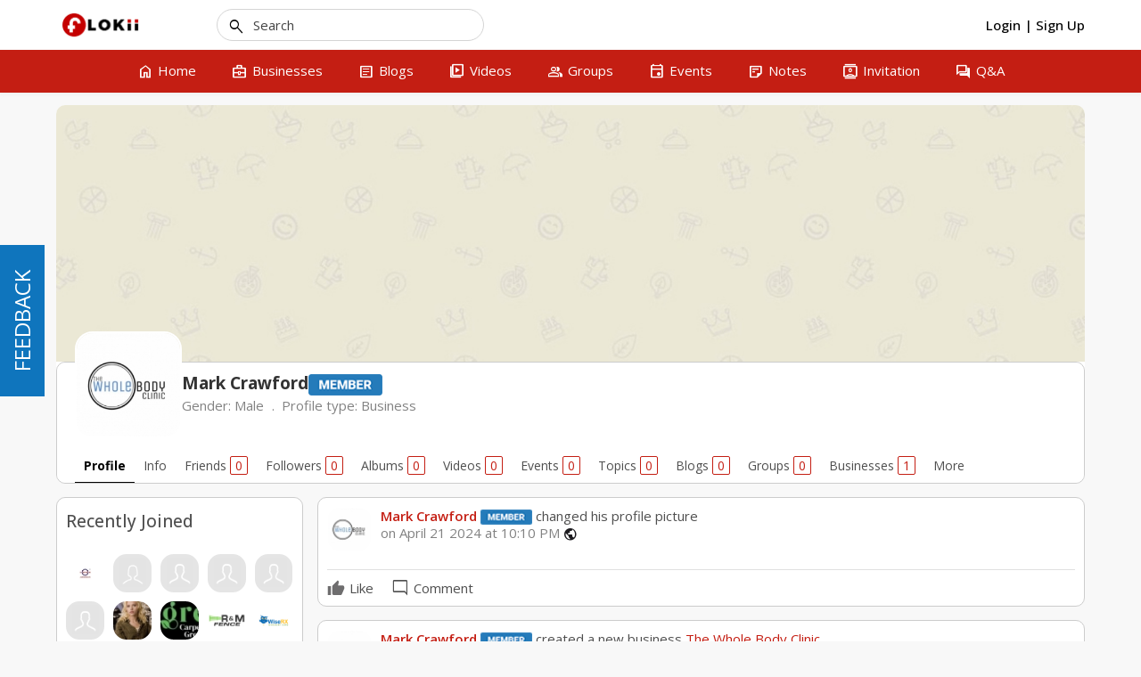

--- FILE ---
content_type: text/html; charset=UTF-8
request_url: https://www.flokii.com/cron/task/run?key=3FSE@
body_size: -96
content:
Cron successfull on :0.0016129016876221